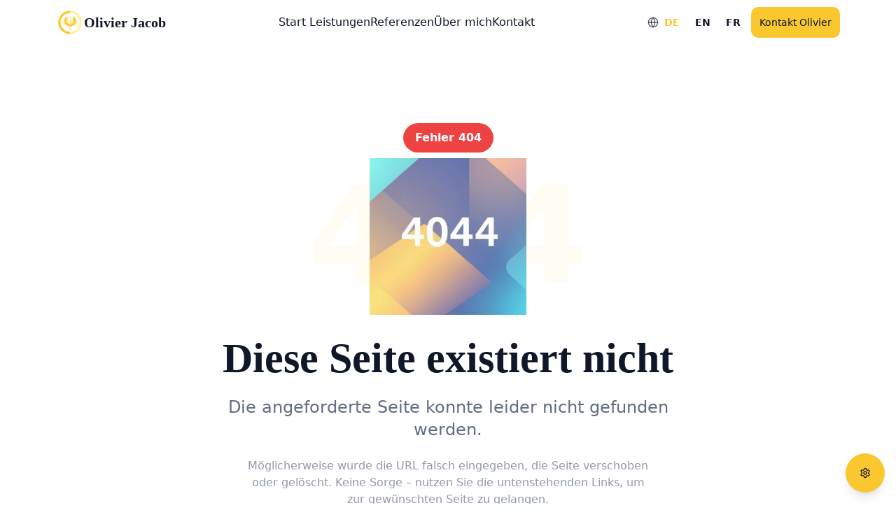

--- FILE ---
content_type: text/html; charset=utf-8
request_url: https://olivierjacob.com/2023/02/
body_size: 2451
content:
<!DOCTYPE html>
<html lang="de">
  <head>
    <meta charset="UTF-8" />
    <meta name="viewport" content="width=device-width, initial-scale=1.0, maximum-scale=5.0, user-scalable=yes, viewport-fit=cover" />
    
    <!-- Favicon -->
    <link rel="icon" type="image/png" sizes="32x32" href="/lovable-uploads/7d3178e6-2f33-4189-8149-1e2f8da92667.png">
    <link rel="icon" type="image/png" sizes="16x16" href="/lovable-uploads/7d3178e6-2f33-4189-8149-1e2f8da92667.png">
    <link rel="apple-touch-icon" sizes="180x180" href="/lovable-uploads/7d3178e6-2f33-4189-8149-1e2f8da92667.png">
    
    <!-- Primary SEO Meta Tags -->
    <title>Olivier Jacob – Website Erfolg | SEO Hamburg</title>
    <meta name="title" content="Olivier Jacob – Website Erfolg | SEO Hamburg" />
    <meta name="description" content="Website Maker Expert und SEO Freelancer in Hamburg Schnelsen. Professionelle Websites mit SEO-Optimierung, Google Ads (SEA) und nachhaltiger Online-Erfolg. Kontakt: +49 176 2481 8231">
    <meta name="keywords" content="SEO Hamburg, Website Design, Google Ads, Website Success, Webentwicklung, SEO Freelancer, Online Marketing, Hamburg Schnelsen">
    <meta name="author" content="Olivier Jacob" />
    <meta name="robots" content="index, follow" />
    <link rel="canonical" href="https://olivierjacob.com/" />
    
    <!-- Multilingual Support -->
    <link rel="alternate" hreflang="de" href="https://olivierjacob.com/" />
    <link rel="alternate" hreflang="en" href="https://olivierjacob.com/en/" />
    <link rel="alternate" hreflang="fr" href="https://olivierjacob.com/fr/" />
    <link rel="alternate" hreflang="x-default" href="https://olivierjacob.com/" />

    <!-- Open Graph / Facebook -->
    <meta property="og:type" content="website" />
    <meta property="og:url" content="https://olivierjacob.com/" />
    
    
    <meta property="og:image" content="https://olivier-jacob.lovable.app/og-image.jpg">
    <meta property="og:locale" content="de_DE" />
    <meta property="og:locale:alternate" content="en_US" />
    <meta property="og:locale:alternate" content="fr_FR" />

    <!-- Twitter -->
    <meta property="twitter:card" content="summary_large_image" />
    <meta property="twitter:url" content="https://olivierjacob.com/" />
    <meta property="twitter:title" content="Olivier Jacob – Website Erfolg | SEO Hamburg" />
    <meta property="twitter:description" content="Website Maker Expert und SEO Freelancer in Hamburg Schnelsen. Professionelle Websites mit SEO-Optimierung." />
    <meta property="twitter:image" content="https://olivier-jacob.lovable.app/og-image.jpg" />
    
    <!-- Performance & Accessibility -->
    
    <!-- Preload critical hero images for LCP optimization - Responsive strategy -->
    <!-- Mobile/Tablet: Optimized WebP (smaller, faster) -->
    <link rel="preload" href="/lovable-uploads/hero-portrait-800.webp" as="image" type="image/webp" media="(max-width: 1023px)" fetchpriority="high" />
    <!-- Desktop: Original high-quality image -->
    <link rel="preload" href="/lovable-uploads/df7113fc-6c4d-4edb-a098-9241c1546897.png" as="image" type="image/png" media="(min-width: 1024px)" fetchpriority="high" />
    <!-- Critical CSS for above-the-fold content -->
    <style>
      :root { 
        --background: 0 0% 100%;
        --foreground: 222 20% 15%;
      }
      body { 
        margin: 0; 
        font-family: system-ui, -apple-system, sans-serif;
        background: hsl(var(--background));
        color: hsl(var(--foreground));
      }
      #root { min-height: 100vh; }
      .loading-skeleton {
        background: linear-gradient(90deg, #f0f0f0 25%, #e0e0e0 50%, #f0f0f0 75%);
        background-size: 200% 100%;
        animation: shimmer 1.5s infinite;
      }
      @keyframes shimmer { 0% { background-position: 200% 0; } 100% { background-position: -200% 0; } }
    </style>
    
    <!-- Structured Data for Organization -->
    <script type="application/ld+json">
    {
      "@context": "https://schema.org",
      "@type": ["Person", "Organization"],
      "name": "Olivier Jacob",
      "url": "https://olivierjacob.com",
      "logo": "https://olivierjacob.com/logo.png",
      "sameAs": [
        "https://linkedin.com/in/olivier-jacob"
      ],
      "contactPoint": {
        "@type": "ContactPoint",
        "telephone": "+49-176-2481-8231",
        "contactType": "customer service",
        "email": "info@olivierjacob.com",
        "availableLanguage": ["German", "English", "French"]
      },
      "address": [
        {
          "@type": "PostalAddress",
          "name": "Hamburg Schnelsen Office",
          "streetAddress": "Holsteiner Chaussee 193",
          "addressLocality": "Hamburg Schnelsen", 
          "addressRegion": "Hamburg",
          "postalCode": "22457",
          "addressCountry": "DE"
        },
        {
          "@type": "PostalAddress", 
          "name": "Hamburg Niendorf Office",
          "streetAddress": "König-Heinrich-Weg 270a",
          "addressLocality": "Hamburg Niendorf",
          "addressRegion": "Hamburg", 
          "postalCode": "22455",
          "addressCountry": "DE"
        }
      ],
      "geo": {
        "@type": "GeoCoordinates",
        "latitude": "53.5511",
        "longitude": "9.9937"
      },
      "foundingDate": "2016-03-01",
      "description": "Website Erfolg – Professionelle SEO-optimierte Websites, Google Ads Management und nachhaltiger Online-Erfolg.",
      "knowsAbout": ["SEO", "Web Development", "Google Ads", "Digital Marketing", "Website Optimization"],
      "serviceArea": {
        "@type": "GeoCircle",
        "geoMidpoint": {
          "@type": "GeoCoordinates",
          "latitude": "53.5511",
          "longitude": "9.9937"
        },
        "geoRadius": "50000"
      }
    }
    </script>
    <meta property="og:title" content="Olivier Jacob – Website Erfolg | SEO Hamburg">
  <meta name="twitter:title" content="Olivier Jacob – Website Erfolg | SEO Hamburg">
  <meta property="og:description" content="Website Maker Expert und SEO Freelancer in Hamburg Schnelsen. Professionelle Websites mit SEO-Optimierung, Google Ads (SEA) und nachhaltiger Online-Erfolg. Kontakt: +49 176 2481 8231">
  <meta name="twitter:description" content="Website Maker Expert und SEO Freelancer in Hamburg Schnelsen. Professionelle Websites mit SEO-Optimierung, Google Ads (SEA) und nachhaltiger Online-Erfolg. Kontakt: +49 176 2481 8231">
  <meta name="twitter:image" content="https://olivier-jacob.lovable.app/og-image.jpg">
  <meta name="twitter:card" content="summary_large_image">
  <script type="module" crossorigin src="/assets/index-5Vut9DoL.js"></script>
  <link rel="modulepreload" crossorigin href="/assets/vendor-N6oMQ3ck.js">
  <link rel="modulepreload" crossorigin href="/assets/router-DHbNUfIi.js">
  <link rel="stylesheet" crossorigin href="/assets/index-BFjlTqaN.css">
</head>

  <body>
    <div id="root"></div>
  </body>
</html>


--- FILE ---
content_type: text/javascript; charset=utf-8
request_url: https://olivierjacob.com/assets/router-DHbNUfIi.js
body_size: 11959
content:
import{r as i}from"./vendor-N6oMQ3ck.js";/**
 * react-router v7.9.3
 *
 * Copyright (c) Remix Software Inc.
 *
 * This source code is licensed under the MIT license found in the
 * LICENSE.md file in the root directory of this source tree.
 *
 * @license MIT
 */var le="popstate";function Se(e={}){function t(r,a){let{pathname:o,search:l,hash:c}=r.location;return G("",{pathname:o,search:l,hash:c},a.state&&a.state.usr||null,a.state&&a.state.key||"default")}function n(r,a){return typeof a=="string"?a:O(a)}return $e(t,n,null,e)}function R(e,t){if(e===!1||e===null||typeof e>"u")throw new Error(t)}function P(e,t){if(!e){typeof console<"u"&&console.warn(t);try{throw new Error(t)}catch{}}}function ke(){return Math.random().toString(36).substring(2,10)}function ie(e,t){return{usr:e.state,key:e.key,idx:t}}function G(e,t,n=null,r){return{pathname:typeof e=="string"?e:e.pathname,search:"",hash:"",...typeof t=="string"?I(t):t,state:n,key:t&&t.key||r||ke()}}function O({pathname:e="/",search:t="",hash:n=""}){return t&&t!=="?"&&(e+=t.charAt(0)==="?"?t:"?"+t),n&&n!=="#"&&(e+=n.charAt(0)==="#"?n:"#"+n),e}function I(e){let t={};if(e){let n=e.indexOf("#");n>=0&&(t.hash=e.substring(n),e=e.substring(0,n));let r=e.indexOf("?");r>=0&&(t.search=e.substring(r),e=e.substring(0,r)),e&&(t.pathname=e)}return t}function $e(e,t,n,r={}){let{window:a=document.defaultView,v5Compat:o=!1}=r,l=a.history,c="POP",u=null,s=f();s==null&&(s=0,l.replaceState({...l.state,idx:s},""));function f(){return(l.state||{idx:null}).idx}function d(){c="POP";let h=f(),y=h==null?null:h-s;s=h,u&&u({action:c,location:w.location,delta:y})}function m(h,y){c="PUSH";let x=G(w.location,h,y);s=f()+1;let p=ie(x,s),E=w.createHref(x);try{l.pushState(p,"",E)}catch(C){if(C instanceof DOMException&&C.name==="DataCloneError")throw C;a.location.assign(E)}o&&u&&u({action:c,location:w.location,delta:1})}function g(h,y){c="REPLACE";let x=G(w.location,h,y);s=f();let p=ie(x,s),E=w.createHref(x);l.replaceState(p,"",E),o&&u&&u({action:c,location:w.location,delta:0})}function v(h){return Fe(h)}let w={get action(){return c},get location(){return e(a,l)},listen(h){if(u)throw new Error("A history only accepts one active listener");return a.addEventListener(le,d),u=h,()=>{a.removeEventListener(le,d),u=null}},createHref(h){return t(a,h)},createURL:v,encodeLocation(h){let y=v(h);return{pathname:y.pathname,search:y.search,hash:y.hash}},push:m,replace:g,go(h){return l.go(h)}};return w}function Fe(e,t=!1){let n="http://localhost";typeof window<"u"&&(n=window.location.origin!=="null"?window.location.origin:window.location.href),R(n,"No window.location.(origin|href) available to create URL");let r=typeof e=="string"?e:O(e);return r=r.replace(/ $/,"%20"),!t&&r.startsWith("//")&&(r=n+r),new URL(r,n)}function fe(e,t,n="/"){return Ne(e,t,n,!1)}function Ne(e,t,n,r){let a=typeof t=="string"?I(t):t,o=$(a.pathname||"/",n);if(o==null)return null;let l=de(e);Ie(l);let c=null;for(let u=0;c==null&&u<l.length;++u){let s=Ve(o);c=He(l[u],s,r)}return c}function de(e,t=[],n=[],r="",a=!1){let o=(l,c,u=a,s)=>{let f={relativePath:s===void 0?l.path||"":s,caseSensitive:l.caseSensitive===!0,childrenIndex:c,route:l};if(f.relativePath.startsWith("/")){if(!f.relativePath.startsWith(r)&&u)return;R(f.relativePath.startsWith(r),`Absolute route path "${f.relativePath}" nested under path "${r}" is not valid. An absolute child route path must start with the combined path of all its parent routes.`),f.relativePath=f.relativePath.slice(r.length)}let d=k([r,f.relativePath]),m=n.concat(f);l.children&&l.children.length>0&&(R(l.index!==!0,`Index routes must not have child routes. Please remove all child routes from route path "${d}".`),de(l.children,t,m,d,u)),!(l.path==null&&!l.index)&&t.push({path:d,score:We(d,l.index),routesMeta:m})};return e.forEach((l,c)=>{var u;if(l.path===""||!((u=l.path)!=null&&u.includes("?")))o(l,c);else for(let s of he(l.path))o(l,c,!0,s)}),t}function he(e){let t=e.split("/");if(t.length===0)return[];let[n,...r]=t,a=n.endsWith("?"),o=n.replace(/\?$/,"");if(r.length===0)return a?[o,""]:[o];let l=he(r.join("/")),c=[];return c.push(...l.map(u=>u===""?o:[o,u].join("/"))),a&&c.push(...l),c.map(u=>e.startsWith("/")&&u===""?"/":u)}function Ie(e){e.sort((t,n)=>t.score!==n.score?n.score-t.score:Ue(t.routesMeta.map(r=>r.childrenIndex),n.routesMeta.map(r=>r.childrenIndex)))}var Te=/^:[\w-]+$/,De=3,Be=2,Me=1,Oe=10,Ae=-2,ue=e=>e==="*";function We(e,t){let n=e.split("/"),r=n.length;return n.some(ue)&&(r+=Ae),t&&(r+=Be),n.filter(a=>!ue(a)).reduce((a,o)=>a+(Te.test(o)?De:o===""?Me:Oe),r)}function Ue(e,t){return e.length===t.length&&e.slice(0,-1).every((r,a)=>r===t[a])?e[e.length-1]-t[t.length-1]:0}function He(e,t,n=!1){let{routesMeta:r}=e,a={},o="/",l=[];for(let c=0;c<r.length;++c){let u=r[c],s=c===r.length-1,f=o==="/"?t:t.slice(o.length)||"/",d=j({path:u.relativePath,caseSensitive:u.caseSensitive,end:s},f),m=u.route;if(!d&&s&&n&&!r[r.length-1].route.index&&(d=j({path:u.relativePath,caseSensitive:u.caseSensitive,end:!1},f)),!d)return null;Object.assign(a,d.params),l.push({params:a,pathname:k([o,d.pathname]),pathnameBase:Ke(k([o,d.pathnameBase])),route:m}),d.pathnameBase!=="/"&&(o=k([o,d.pathnameBase]))}return l}function j(e,t){typeof e=="string"&&(e={path:e,caseSensitive:!1,end:!0});let[n,r]=_e(e.path,e.caseSensitive,e.end),a=t.match(n);if(!a)return null;let o=a[0],l=o.replace(/(.)\/+$/,"$1"),c=a.slice(1);return{params:r.reduce((s,{paramName:f,isOptional:d},m)=>{if(f==="*"){let v=c[m]||"";l=o.slice(0,o.length-v.length).replace(/(.)\/+$/,"$1")}const g=c[m];return d&&!g?s[f]=void 0:s[f]=(g||"").replace(/%2F/g,"/"),s},{}),pathname:o,pathnameBase:l,pattern:e}}function _e(e,t=!1,n=!0){P(e==="*"||!e.endsWith("*")||e.endsWith("/*"),`Route path "${e}" will be treated as if it were "${e.replace(/\*$/,"/*")}" because the \`*\` character must always follow a \`/\` in the pattern. To get rid of this warning, please change the route path to "${e.replace(/\*$/,"/*")}".`);let r=[],a="^"+e.replace(/\/*\*?$/,"").replace(/^\/*/,"/").replace(/[\\.*+^${}|()[\]]/g,"\\$&").replace(/\/:([\w-]+)(\?)?/g,(l,c,u)=>(r.push({paramName:c,isOptional:u!=null}),u?"/?([^\\/]+)?":"/([^\\/]+)")).replace(/\/([\w-]+)\?(\/|$)/g,"(/$1)?$2");return e.endsWith("*")?(r.push({paramName:"*"}),a+=e==="*"||e==="/*"?"(.*)$":"(?:\\/(.+)|\\/*)$"):n?a+="\\/*$":e!==""&&e!=="/"&&(a+="(?:(?=\\/|$))"),[new RegExp(a,t?void 0:"i"),r]}function Ve(e){try{return e.split("/").map(t=>decodeURIComponent(t).replace(/\//g,"%2F")).join("/")}catch(t){return P(!1,`The URL path "${e}" could not be decoded because it is a malformed URL segment. This is probably due to a bad percent encoding (${t}).`),e}}function $(e,t){if(t==="/")return e;if(!e.toLowerCase().startsWith(t.toLowerCase()))return null;let n=t.endsWith("/")?t.length-1:t.length,r=e.charAt(n);return r&&r!=="/"?null:e.slice(n)||"/"}function ze(e,t="/"){let{pathname:n,search:r="",hash:a=""}=typeof e=="string"?I(e):e;return{pathname:n?n.startsWith("/")?n:je(n,t):t,search:Ye(r),hash:qe(a)}}function je(e,t){let n=t.replace(/\/+$/,"").split("/");return e.split("/").forEach(a=>{a===".."?n.length>1&&n.pop():a!=="."&&n.push(a)}),n.length>1?n.join("/"):"/"}function Y(e,t,n,r){return`Cannot include a '${e}' character in a manually specified \`to.${t}\` field [${JSON.stringify(r)}].  Please separate it out to the \`to.${n}\` field. Alternatively you may provide the full path as a string in <Link to="..."> and the router will parse it for you.`}function Je(e){return e.filter((t,n)=>n===0||t.route.path&&t.route.path.length>0)}function Q(e){let t=Je(e);return t.map((n,r)=>r===t.length-1?n.pathname:n.pathnameBase)}function Z(e,t,n,r=!1){let a;typeof e=="string"?a=I(e):(a={...e},R(!a.pathname||!a.pathname.includes("?"),Y("?","pathname","search",a)),R(!a.pathname||!a.pathname.includes("#"),Y("#","pathname","hash",a)),R(!a.search||!a.search.includes("#"),Y("#","search","hash",a)));let o=e===""||a.pathname==="",l=o?"/":a.pathname,c;if(l==null)c=n;else{let d=t.length-1;if(!r&&l.startsWith("..")){let m=l.split("/");for(;m[0]==="..";)m.shift(),d-=1;a.pathname=m.join("/")}c=d>=0?t[d]:"/"}let u=ze(a,c),s=l&&l!=="/"&&l.endsWith("/"),f=(o||l===".")&&n.endsWith("/");return!u.pathname.endsWith("/")&&(s||f)&&(u.pathname+="/"),u}var k=e=>e.join("/").replace(/\/\/+/g,"/"),Ke=e=>e.replace(/\/+$/,"").replace(/^\/*/,"/"),Ye=e=>!e||e==="?"?"":e.startsWith("?")?e:"?"+e,qe=e=>!e||e==="#"?"":e.startsWith("#")?e:"#"+e;function Ge(e){return e!=null&&typeof e.status=="number"&&typeof e.statusText=="string"&&typeof e.internal=="boolean"&&"data"in e}var pe=["POST","PUT","PATCH","DELETE"];new Set(pe);var Xe=["GET",...pe];new Set(Xe);var T=i.createContext(null);T.displayName="DataRouter";var J=i.createContext(null);J.displayName="DataRouterState";i.createContext(!1);var me=i.createContext({isTransitioning:!1});me.displayName="ViewTransition";var Qe=i.createContext(new Map);Qe.displayName="Fetchers";var Ze=i.createContext(null);Ze.displayName="Await";var L=i.createContext(null);L.displayName="Navigation";var A=i.createContext(null);A.displayName="Location";var S=i.createContext({outlet:null,matches:[],isDataRoute:!1});S.displayName="Route";var ee=i.createContext(null);ee.displayName="RouteError";function et(e,{relative:t}={}){R(D(),"useHref() may be used only in the context of a <Router> component.");let{basename:n,navigator:r}=i.useContext(L),{hash:a,pathname:o,search:l}=W(e,{relative:t}),c=o;return n!=="/"&&(c=o==="/"?n:k([n,o])),r.createHref({pathname:c,search:l,hash:a})}function D(){return i.useContext(A)!=null}function F(){return R(D(),"useLocation() may be used only in the context of a <Router> component."),i.useContext(A).location}var ye="You should call navigate() in a React.useEffect(), not when your component is first rendered.";function ge(e){i.useContext(L).static||i.useLayoutEffect(e)}function ve(){let{isDataRoute:e}=i.useContext(S);return e?ht():tt()}function tt(){R(D(),"useNavigate() may be used only in the context of a <Router> component.");let e=i.useContext(T),{basename:t,navigator:n}=i.useContext(L),{matches:r}=i.useContext(S),{pathname:a}=F(),o=JSON.stringify(Q(r)),l=i.useRef(!1);return ge(()=>{l.current=!0}),i.useCallback((u,s={})=>{if(P(l.current,ye),!l.current)return;if(typeof u=="number"){n.go(u);return}let f=Z(u,JSON.parse(o),a,s.relative==="path");e==null&&t!=="/"&&(f.pathname=f.pathname==="/"?t:k([t,f.pathname])),(s.replace?n.replace:n.push)(f,s.state,s)},[t,n,o,a,e])}i.createContext(null);function W(e,{relative:t}={}){let{matches:n}=i.useContext(S),{pathname:r}=F(),a=JSON.stringify(Q(n));return i.useMemo(()=>Z(e,JSON.parse(a),r,t==="path"),[e,a,r,t])}function nt(e,t){return we(e,t)}function we(e,t,n,r,a){var x;R(D(),"useRoutes() may be used only in the context of a <Router> component.");let{navigator:o}=i.useContext(L),{matches:l}=i.useContext(S),c=l[l.length-1],u=c?c.params:{},s=c?c.pathname:"/",f=c?c.pathnameBase:"/",d=c&&c.route;{let p=d&&d.path||"";xe(s,!d||p.endsWith("*")||p.endsWith("*?"),`You rendered descendant <Routes> (or called \`useRoutes()\`) at "${s}" (under <Route path="${p}">) but the parent route path has no trailing "*". This means if you navigate deeper, the parent won't match anymore and therefore the child routes will never render.

Please change the parent <Route path="${p}"> to <Route path="${p==="/"?"*":`${p}/*`}">.`)}let m=F(),g;if(t){let p=typeof t=="string"?I(t):t;R(f==="/"||((x=p.pathname)==null?void 0:x.startsWith(f)),`When overriding the location using \`<Routes location>\` or \`useRoutes(routes, location)\`, the location pathname must begin with the portion of the URL pathname that was matched by all parent routes. The current pathname base is "${f}" but pathname "${p.pathname}" was given in the \`location\` prop.`),g=p}else g=m;let v=g.pathname||"/",w=v;if(f!=="/"){let p=f.replace(/^\//,"").split("/");w="/"+v.replace(/^\//,"").split("/").slice(p.length).join("/")}let h=fe(e,{pathname:w});P(d||h!=null,`No routes matched location "${g.pathname}${g.search}${g.hash}" `),P(h==null||h[h.length-1].route.element!==void 0||h[h.length-1].route.Component!==void 0||h[h.length-1].route.lazy!==void 0,`Matched leaf route at location "${g.pathname}${g.search}${g.hash}" does not have an element or Component. This means it will render an <Outlet /> with a null value by default resulting in an "empty" page.`);let y=it(h&&h.map(p=>Object.assign({},p,{params:Object.assign({},u,p.params),pathname:k([f,o.encodeLocation?o.encodeLocation(p.pathname.replace(/\?/g,"%3F").replace(/#/g,"%23")).pathname:p.pathname]),pathnameBase:p.pathnameBase==="/"?f:k([f,o.encodeLocation?o.encodeLocation(p.pathnameBase.replace(/\?/g,"%3F").replace(/#/g,"%23")).pathname:p.pathnameBase])})),l,n,r,a);return t&&y?i.createElement(A.Provider,{value:{location:{pathname:"/",search:"",hash:"",state:null,key:"default",...g},navigationType:"POP"}},y):y}function rt(){let e=dt(),t=Ge(e)?`${e.status} ${e.statusText}`:e instanceof Error?e.message:JSON.stringify(e),n=e instanceof Error?e.stack:null,r="rgba(200,200,200, 0.5)",a={padding:"0.5rem",backgroundColor:r},o={padding:"2px 4px",backgroundColor:r},l=null;return console.error("Error handled by React Router default ErrorBoundary:",e),l=i.createElement(i.Fragment,null,i.createElement("p",null,"💿 Hey developer 👋"),i.createElement("p",null,"You can provide a way better UX than this when your app throws errors by providing your own ",i.createElement("code",{style:o},"ErrorBoundary")," or"," ",i.createElement("code",{style:o},"errorElement")," prop on your route.")),i.createElement(i.Fragment,null,i.createElement("h2",null,"Unexpected Application Error!"),i.createElement("h3",{style:{fontStyle:"italic"}},t),n?i.createElement("pre",{style:a},n):null,l)}var at=i.createElement(rt,null),ot=class extends i.Component{constructor(e){super(e),this.state={location:e.location,revalidation:e.revalidation,error:e.error}}static getDerivedStateFromError(e){return{error:e}}static getDerivedStateFromProps(e,t){return t.location!==e.location||t.revalidation!=="idle"&&e.revalidation==="idle"?{error:e.error,location:e.location,revalidation:e.revalidation}:{error:e.error!==void 0?e.error:t.error,location:t.location,revalidation:e.revalidation||t.revalidation}}componentDidCatch(e,t){this.props.unstable_onError?this.props.unstable_onError(e,t):console.error("React Router caught the following error during render",e)}render(){return this.state.error!==void 0?i.createElement(S.Provider,{value:this.props.routeContext},i.createElement(ee.Provider,{value:this.state.error,children:this.props.component})):this.props.children}};function lt({routeContext:e,match:t,children:n}){let r=i.useContext(T);return r&&r.static&&r.staticContext&&(t.route.errorElement||t.route.ErrorBoundary)&&(r.staticContext._deepestRenderedBoundaryId=t.route.id),i.createElement(S.Provider,{value:e},n)}function it(e,t=[],n=null,r=null,a=null){if(e==null){if(!n)return null;if(n.errors)e=n.matches;else if(t.length===0&&!n.initialized&&n.matches.length>0)e=n.matches;else return null}let o=e,l=n==null?void 0:n.errors;if(l!=null){let s=o.findIndex(f=>f.route.id&&(l==null?void 0:l[f.route.id])!==void 0);R(s>=0,`Could not find a matching route for errors on route IDs: ${Object.keys(l).join(",")}`),o=o.slice(0,Math.min(o.length,s+1))}let c=!1,u=-1;if(n)for(let s=0;s<o.length;s++){let f=o[s];if((f.route.HydrateFallback||f.route.hydrateFallbackElement)&&(u=s),f.route.id){let{loaderData:d,errors:m}=n,g=f.route.loader&&!d.hasOwnProperty(f.route.id)&&(!m||m[f.route.id]===void 0);if(f.route.lazy||g){c=!0,u>=0?o=o.slice(0,u+1):o=[o[0]];break}}}return o.reduceRight((s,f,d)=>{let m,g=!1,v=null,w=null;n&&(m=l&&f.route.id?l[f.route.id]:void 0,v=f.route.errorElement||at,c&&(u<0&&d===0?(xe("route-fallback",!1,"No `HydrateFallback` element provided to render during initial hydration"),g=!0,w=null):u===d&&(g=!0,w=f.route.hydrateFallbackElement||null)));let h=t.concat(o.slice(0,d+1)),y=()=>{let x;return m?x=v:g?x=w:f.route.Component?x=i.createElement(f.route.Component,null):f.route.element?x=f.route.element:x=s,i.createElement(lt,{match:f,routeContext:{outlet:s,matches:h,isDataRoute:n!=null},children:x})};return n&&(f.route.ErrorBoundary||f.route.errorElement||d===0)?i.createElement(ot,{location:n.location,revalidation:n.revalidation,component:v,error:m,children:y(),routeContext:{outlet:null,matches:h,isDataRoute:!0},unstable_onError:r}):y()},null)}function te(e){return`${e} must be used within a data router.  See https://reactrouter.com/en/main/routers/picking-a-router.`}function ut(e){let t=i.useContext(T);return R(t,te(e)),t}function st(e){let t=i.useContext(J);return R(t,te(e)),t}function ct(e){let t=i.useContext(S);return R(t,te(e)),t}function ne(e){let t=ct(e),n=t.matches[t.matches.length-1];return R(n.route.id,`${e} can only be used on routes that contain a unique "id"`),n.route.id}function ft(){return ne("useRouteId")}function dt(){var r;let e=i.useContext(ee),t=st("useRouteError"),n=ne("useRouteError");return e!==void 0?e:(r=t.errors)==null?void 0:r[n]}function ht(){let{router:e}=ut("useNavigate"),t=ne("useNavigate"),n=i.useRef(!1);return ge(()=>{n.current=!0}),i.useCallback(async(a,o={})=>{P(n.current,ye),n.current&&(typeof a=="number"?e.navigate(a):await e.navigate(a,{fromRouteId:t,...o}))},[e,t])}var se={};function xe(e,t,n){!t&&!se[e]&&(se[e]=!0,P(!1,n))}i.memo(pt);function pt({routes:e,future:t,state:n,unstable_onError:r}){return we(e,void 0,n,r,t)}function qt({to:e,replace:t,state:n,relative:r}){R(D(),"<Navigate> may be used only in the context of a <Router> component.");let{static:a}=i.useContext(L);P(!a,"<Navigate> must not be used on the initial render in a <StaticRouter>. This is a no-op, but you should modify your code so the <Navigate> is only ever rendered in response to some user interaction or state change.");let{matches:o}=i.useContext(S),{pathname:l}=F(),c=ve(),u=Z(e,Q(o),l,r==="path"),s=JSON.stringify(u);return i.useEffect(()=>{c(JSON.parse(s),{replace:t,state:n,relative:r})},[c,s,r,t,n]),null}function mt(e){R(!1,"A <Route> is only ever to be used as the child of <Routes> element, never rendered directly. Please wrap your <Route> in a <Routes>.")}function yt({basename:e="/",children:t=null,location:n,navigationType:r="POP",navigator:a,static:o=!1}){R(!D(),"You cannot render a <Router> inside another <Router>. You should never have more than one in your app.");let l=e.replace(/^\/*/,"/"),c=i.useMemo(()=>({basename:l,navigator:a,static:o,future:{}}),[l,a,o]);typeof n=="string"&&(n=I(n));let{pathname:u="/",search:s="",hash:f="",state:d=null,key:m="default"}=n,g=i.useMemo(()=>{let v=$(u,l);return v==null?null:{location:{pathname:v,search:s,hash:f,state:d,key:m},navigationType:r}},[l,u,s,f,d,m,r]);return P(g!=null,`<Router basename="${l}"> is not able to match the URL "${u}${s}${f}" because it does not start with the basename, so the <Router> won't render anything.`),g==null?null:i.createElement(L.Provider,{value:c},i.createElement(A.Provider,{children:t,value:g}))}function Gt({children:e,location:t}){return nt(X(e),t)}function X(e,t=[]){let n=[];return i.Children.forEach(e,(r,a)=>{if(!i.isValidElement(r))return;let o=[...t,a];if(r.type===i.Fragment){n.push.apply(n,X(r.props.children,o));return}R(r.type===mt,`[${typeof r.type=="string"?r.type:r.type.name}] is not a <Route> component. All component children of <Routes> must be a <Route> or <React.Fragment>`),R(!r.props.index||!r.props.children,"An index route cannot have child routes.");let l={id:r.props.id||o.join("-"),caseSensitive:r.props.caseSensitive,element:r.props.element,Component:r.props.Component,index:r.props.index,path:r.props.path,middleware:r.props.middleware,loader:r.props.loader,action:r.props.action,hydrateFallbackElement:r.props.hydrateFallbackElement,HydrateFallback:r.props.HydrateFallback,errorElement:r.props.errorElement,ErrorBoundary:r.props.ErrorBoundary,hasErrorBoundary:r.props.hasErrorBoundary===!0||r.props.ErrorBoundary!=null||r.props.errorElement!=null,shouldRevalidate:r.props.shouldRevalidate,handle:r.props.handle,lazy:r.props.lazy};r.props.children&&(l.children=X(r.props.children,o)),n.push(l)}),n}var V="get",z="application/x-www-form-urlencoded";function K(e){return e!=null&&typeof e.tagName=="string"}function gt(e){return K(e)&&e.tagName.toLowerCase()==="button"}function vt(e){return K(e)&&e.tagName.toLowerCase()==="form"}function wt(e){return K(e)&&e.tagName.toLowerCase()==="input"}function xt(e){return!!(e.metaKey||e.altKey||e.ctrlKey||e.shiftKey)}function Rt(e,t){return e.button===0&&(!t||t==="_self")&&!xt(e)}var _=null;function Et(){if(_===null)try{new FormData(document.createElement("form"),0),_=!1}catch{_=!0}return _}var Ct=new Set(["application/x-www-form-urlencoded","multipart/form-data","text/plain"]);function q(e){return e!=null&&!Ct.has(e)?(P(!1,`"${e}" is not a valid \`encType\` for \`<Form>\`/\`<fetcher.Form>\` and will default to "${z}"`),null):e}function bt(e,t){let n,r,a,o,l;if(vt(e)){let c=e.getAttribute("action");r=c?$(c,t):null,n=e.getAttribute("method")||V,a=q(e.getAttribute("enctype"))||z,o=new FormData(e)}else if(gt(e)||wt(e)&&(e.type==="submit"||e.type==="image")){let c=e.form;if(c==null)throw new Error('Cannot submit a <button> or <input type="submit"> without a <form>');let u=e.getAttribute("formaction")||c.getAttribute("action");if(r=u?$(u,t):null,n=e.getAttribute("formmethod")||c.getAttribute("method")||V,a=q(e.getAttribute("formenctype"))||q(c.getAttribute("enctype"))||z,o=new FormData(c,e),!Et()){let{name:s,type:f,value:d}=e;if(f==="image"){let m=s?`${s}.`:"";o.append(`${m}x`,"0"),o.append(`${m}y`,"0")}else s&&o.append(s,d)}}else{if(K(e))throw new Error('Cannot submit element that is not <form>, <button>, or <input type="submit|image">');n=V,r=null,a=z,l=e}return o&&a==="text/plain"&&(l=o,o=void 0),{action:r,method:n.toLowerCase(),encType:a,formData:o,body:l}}Object.getOwnPropertyNames(Object.prototype).sort().join("\0");function re(e,t){if(e===!1||e===null||typeof e>"u")throw new Error(t)}function Pt(e,t,n){let r=typeof e=="string"?new URL(e,typeof window>"u"?"server://singlefetch/":window.location.origin):e;return r.pathname==="/"?r.pathname=`_root.${n}`:t&&$(r.pathname,t)==="/"?r.pathname=`${t.replace(/\/$/,"")}/_root.${n}`:r.pathname=`${r.pathname.replace(/\/$/,"")}.${n}`,r}async function Lt(e,t){if(e.id in t)return t[e.id];try{let n=await import(e.module);return t[e.id]=n,n}catch(n){return console.error(`Error loading route module \`${e.module}\`, reloading page...`),console.error(n),window.__reactRouterContext&&window.__reactRouterContext.isSpaMode,window.location.reload(),new Promise(()=>{})}}function St(e){return e==null?!1:e.href==null?e.rel==="preload"&&typeof e.imageSrcSet=="string"&&typeof e.imageSizes=="string":typeof e.rel=="string"&&typeof e.href=="string"}async function kt(e,t,n){let r=await Promise.all(e.map(async a=>{let o=t.routes[a.route.id];if(o){let l=await Lt(o,n);return l.links?l.links():[]}return[]}));return It(r.flat(1).filter(St).filter(a=>a.rel==="stylesheet"||a.rel==="preload").map(a=>a.rel==="stylesheet"?{...a,rel:"prefetch",as:"style"}:{...a,rel:"prefetch"}))}function ce(e,t,n,r,a,o){let l=(u,s)=>n[s]?u.route.id!==n[s].route.id:!0,c=(u,s)=>{var f;return n[s].pathname!==u.pathname||((f=n[s].route.path)==null?void 0:f.endsWith("*"))&&n[s].params["*"]!==u.params["*"]};return o==="assets"?t.filter((u,s)=>l(u,s)||c(u,s)):o==="data"?t.filter((u,s)=>{var d;let f=r.routes[u.route.id];if(!f||!f.hasLoader)return!1;if(l(u,s)||c(u,s))return!0;if(u.route.shouldRevalidate){let m=u.route.shouldRevalidate({currentUrl:new URL(a.pathname+a.search+a.hash,window.origin),currentParams:((d=n[0])==null?void 0:d.params)||{},nextUrl:new URL(e,window.origin),nextParams:u.params,defaultShouldRevalidate:!0});if(typeof m=="boolean")return m}return!0}):[]}function $t(e,t,{includeHydrateFallback:n}={}){return Ft(e.map(r=>{let a=t.routes[r.route.id];if(!a)return[];let o=[a.module];return a.clientActionModule&&(o=o.concat(a.clientActionModule)),a.clientLoaderModule&&(o=o.concat(a.clientLoaderModule)),n&&a.hydrateFallbackModule&&(o=o.concat(a.hydrateFallbackModule)),a.imports&&(o=o.concat(a.imports)),o}).flat(1))}function Ft(e){return[...new Set(e)]}function Nt(e){let t={},n=Object.keys(e).sort();for(let r of n)t[r]=e[r];return t}function It(e,t){let n=new Set;return new Set(t),e.reduce((r,a)=>{let o=JSON.stringify(Nt(a));return n.has(o)||(n.add(o),r.push({key:o,link:a})),r},[])}function Re(){let e=i.useContext(T);return re(e,"You must render this element inside a <DataRouterContext.Provider> element"),e}function Tt(){let e=i.useContext(J);return re(e,"You must render this element inside a <DataRouterStateContext.Provider> element"),e}var ae=i.createContext(void 0);ae.displayName="FrameworkContext";function Ee(){let e=i.useContext(ae);return re(e,"You must render this element inside a <HydratedRouter> element"),e}function Dt(e,t){let n=i.useContext(ae),[r,a]=i.useState(!1),[o,l]=i.useState(!1),{onFocus:c,onBlur:u,onMouseEnter:s,onMouseLeave:f,onTouchStart:d}=t,m=i.useRef(null);i.useEffect(()=>{if(e==="render"&&l(!0),e==="viewport"){let w=y=>{y.forEach(x=>{l(x.isIntersecting)})},h=new IntersectionObserver(w,{threshold:.5});return m.current&&h.observe(m.current),()=>{h.disconnect()}}},[e]),i.useEffect(()=>{if(r){let w=setTimeout(()=>{l(!0)},100);return()=>{clearTimeout(w)}}},[r]);let g=()=>{a(!0)},v=()=>{a(!1),l(!1)};return n?e!=="intent"?[o,m,{}]:[o,m,{onFocus:M(c,g),onBlur:M(u,v),onMouseEnter:M(s,g),onMouseLeave:M(f,v),onTouchStart:M(d,g)}]:[!1,m,{}]}function M(e,t){return n=>{e&&e(n),n.defaultPrevented||t(n)}}function Bt({page:e,...t}){let{router:n}=Re(),r=i.useMemo(()=>fe(n.routes,e,n.basename),[n.routes,e,n.basename]);return r?i.createElement(Ot,{page:e,matches:r,...t}):null}function Mt(e){let{manifest:t,routeModules:n}=Ee(),[r,a]=i.useState([]);return i.useEffect(()=>{let o=!1;return kt(e,t,n).then(l=>{o||a(l)}),()=>{o=!0}},[e,t,n]),r}function Ot({page:e,matches:t,...n}){let r=F(),{manifest:a,routeModules:o}=Ee(),{basename:l}=Re(),{loaderData:c,matches:u}=Tt(),s=i.useMemo(()=>ce(e,t,u,a,r,"data"),[e,t,u,a,r]),f=i.useMemo(()=>ce(e,t,u,a,r,"assets"),[e,t,u,a,r]),d=i.useMemo(()=>{if(e===r.pathname+r.search+r.hash)return[];let v=new Set,w=!1;if(t.forEach(y=>{var p;let x=a.routes[y.route.id];!x||!x.hasLoader||(!s.some(E=>E.route.id===y.route.id)&&y.route.id in c&&((p=o[y.route.id])!=null&&p.shouldRevalidate)||x.hasClientLoader?w=!0:v.add(y.route.id))}),v.size===0)return[];let h=Pt(e,l,"data");return w&&v.size>0&&h.searchParams.set("_routes",t.filter(y=>v.has(y.route.id)).map(y=>y.route.id).join(",")),[h.pathname+h.search]},[l,c,r,a,s,t,e,o]),m=i.useMemo(()=>$t(f,a),[f,a]),g=Mt(f);return i.createElement(i.Fragment,null,d.map(v=>i.createElement("link",{key:v,rel:"prefetch",as:"fetch",href:v,...n})),m.map(v=>i.createElement("link",{key:v,rel:"modulepreload",href:v,...n})),g.map(({key:v,link:w})=>i.createElement("link",{key:v,nonce:n.nonce,...w})))}function At(...e){return t=>{e.forEach(n=>{typeof n=="function"?n(t):n!=null&&(n.current=t)})}}var Ce=typeof window<"u"&&typeof window.document<"u"&&typeof window.document.createElement<"u";try{Ce&&(window.__reactRouterVersion="7.9.3")}catch{}function Xt({basename:e,children:t,window:n}){let r=i.useRef();r.current==null&&(r.current=Se({window:n,v5Compat:!0}));let a=r.current,[o,l]=i.useState({action:a.action,location:a.location}),c=i.useCallback(u=>{i.startTransition(()=>l(u))},[l]);return i.useLayoutEffect(()=>a.listen(c),[a,c]),i.createElement(yt,{basename:e,children:t,location:o.location,navigationType:o.action,navigator:a})}var be=/^(?:[a-z][a-z0-9+.-]*:|\/\/)/i,Pe=i.forwardRef(function({onClick:t,discover:n="render",prefetch:r="none",relative:a,reloadDocument:o,replace:l,state:c,target:u,to:s,preventScrollReset:f,viewTransition:d,...m},g){let{basename:v}=i.useContext(L),w=typeof s=="string"&&be.test(s),h,y=!1;if(typeof s=="string"&&w&&(h=s,Ce))try{let b=new URL(window.location.href),N=s.startsWith("//")?new URL(b.protocol+s):new URL(s),oe=$(N.pathname,v);N.origin===b.origin&&oe!=null?s=oe+N.search+N.hash:y=!0}catch{P(!1,`<Link to="${s}"> contains an invalid URL which will probably break when clicked - please update to a valid URL path.`)}let x=et(s,{relative:a}),[p,E,C]=Dt(r,m),U=_t(s,{replace:l,state:c,target:u,preventScrollReset:f,relative:a,viewTransition:d});function B(b){t&&t(b),b.defaultPrevented||U(b)}let H=i.createElement("a",{...m,...C,href:h||x,onClick:y||o?t:B,ref:At(g,E),target:u,"data-discover":!w&&n==="render"?"true":void 0});return p&&!w?i.createElement(i.Fragment,null,H,i.createElement(Bt,{page:x})):H});Pe.displayName="Link";var Wt=i.forwardRef(function({"aria-current":t="page",caseSensitive:n=!1,className:r="",end:a=!1,style:o,to:l,viewTransition:c,children:u,...s},f){let d=W(l,{relative:s.relative}),m=F(),g=i.useContext(J),{navigator:v,basename:w}=i.useContext(L),h=g!=null&&Kt(d)&&c===!0,y=v.encodeLocation?v.encodeLocation(d).pathname:d.pathname,x=m.pathname,p=g&&g.navigation&&g.navigation.location?g.navigation.location.pathname:null;n||(x=x.toLowerCase(),p=p?p.toLowerCase():null,y=y.toLowerCase()),p&&w&&(p=$(p,w)||p);const E=y!=="/"&&y.endsWith("/")?y.length-1:y.length;let C=x===y||!a&&x.startsWith(y)&&x.charAt(E)==="/",U=p!=null&&(p===y||!a&&p.startsWith(y)&&p.charAt(y.length)==="/"),B={isActive:C,isPending:U,isTransitioning:h},H=C?t:void 0,b;typeof r=="function"?b=r(B):b=[r,C?"active":null,U?"pending":null,h?"transitioning":null].filter(Boolean).join(" ");let N=typeof o=="function"?o(B):o;return i.createElement(Pe,{...s,"aria-current":H,className:b,ref:f,style:N,to:l,viewTransition:c},typeof u=="function"?u(B):u)});Wt.displayName="NavLink";var Ut=i.forwardRef(({discover:e="render",fetcherKey:t,navigate:n,reloadDocument:r,replace:a,state:o,method:l=V,action:c,onSubmit:u,relative:s,preventScrollReset:f,viewTransition:d,...m},g)=>{let v=jt(),w=Jt(c,{relative:s}),h=l.toLowerCase()==="get"?"get":"post",y=typeof c=="string"&&be.test(c),x=p=>{if(u&&u(p),p.defaultPrevented)return;p.preventDefault();let E=p.nativeEvent.submitter,C=(E==null?void 0:E.getAttribute("formmethod"))||l;v(E||p.currentTarget,{fetcherKey:t,method:C,navigate:n,replace:a,state:o,relative:s,preventScrollReset:f,viewTransition:d})};return i.createElement("form",{ref:g,method:h,action:w,onSubmit:r?u:x,...m,"data-discover":!y&&e==="render"?"true":void 0})});Ut.displayName="Form";function Ht(e){return`${e} must be used within a data router.  See https://reactrouter.com/en/main/routers/picking-a-router.`}function Le(e){let t=i.useContext(T);return R(t,Ht(e)),t}function _t(e,{target:t,replace:n,state:r,preventScrollReset:a,relative:o,viewTransition:l}={}){let c=ve(),u=F(),s=W(e,{relative:o});return i.useCallback(f=>{if(Rt(f,t)){f.preventDefault();let d=n!==void 0?n:O(u)===O(s);c(e,{replace:d,state:r,preventScrollReset:a,relative:o,viewTransition:l})}},[u,c,s,n,r,t,e,a,o,l])}var Vt=0,zt=()=>`__${String(++Vt)}__`;function jt(){let{router:e}=Le("useSubmit"),{basename:t}=i.useContext(L),n=ft();return i.useCallback(async(r,a={})=>{let{action:o,method:l,encType:c,formData:u,body:s}=bt(r,t);if(a.navigate===!1){let f=a.fetcherKey||zt();await e.fetch(f,n,a.action||o,{preventScrollReset:a.preventScrollReset,formData:u,body:s,formMethod:a.method||l,formEncType:a.encType||c,flushSync:a.flushSync})}else await e.navigate(a.action||o,{preventScrollReset:a.preventScrollReset,formData:u,body:s,formMethod:a.method||l,formEncType:a.encType||c,replace:a.replace,state:a.state,fromRouteId:n,flushSync:a.flushSync,viewTransition:a.viewTransition})},[e,t,n])}function Jt(e,{relative:t}={}){let{basename:n}=i.useContext(L),r=i.useContext(S);R(r,"useFormAction must be used inside a RouteContext");let[a]=r.matches.slice(-1),o={...W(e||".",{relative:t})},l=F();if(e==null){o.search=l.search;let c=new URLSearchParams(o.search),u=c.getAll("index");if(u.some(f=>f==="")){c.delete("index"),u.filter(d=>d).forEach(d=>c.append("index",d));let f=c.toString();o.search=f?`?${f}`:""}}return(!e||e===".")&&a.route.index&&(o.search=o.search?o.search.replace(/^\?/,"?index&"):"?index"),n!=="/"&&(o.pathname=o.pathname==="/"?n:k([n,o.pathname])),O(o)}function Kt(e,{relative:t}={}){let n=i.useContext(me);R(n!=null,"`useViewTransitionState` must be used within `react-router-dom`'s `RouterProvider`.  Did you accidentally import `RouterProvider` from `react-router`?");let{basename:r}=Le("useViewTransitionState"),a=W(e,{relative:t});if(!n.isTransitioning)return!1;let o=$(n.currentLocation.pathname,r)||n.currentLocation.pathname,l=$(n.nextLocation.pathname,r)||n.nextLocation.pathname;return j(a.pathname,l)!=null||j(a.pathname,o)!=null}export{Xt as B,Pe as L,qt as N,Gt as R,mt as a,F as u};
